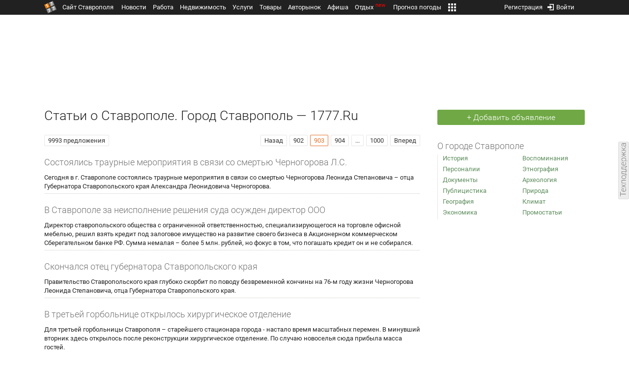

--- FILE ---
content_type: text/html; charset=UTF-8
request_url: https://1777.ru/stavropol/lenta.php?id=30&page=903
body_size: 10757
content:
<!DOCTYPE HTML>
<html xmlns="http://www.w3.org/1999/xhtml">
<head>
<meta http-equiv="content-language" content="ru-ru"/>
<meta name="HandheldFriendly" content="True"/> 
<meta name='yandex-verification' content='66b032d281f5353c' />
<meta name="format-detection" content="telephone=no"/>
<meta name="robots" content="max-image-preview:large">
<meta name="cmsmagazine" content="11c9463b9bd5970e1f7da9649e12a0c1"/>
<meta http-equiv="Content-Type" content="text/html; charset=UTF-8"/>
<meta name="description" content="Полная, достоверная и актуальная информация о городе Ставрополе для жителей и гостей центра Ставропольского края. Новости, объявления, справочная информация."/>
<meta name="keywords" content="ставрополь, ставрополье, ставропольский"/>
<title>Статьи о Ставрополе. Город Ставрополь — 1777.Ru</title>
<script type="text/javascript" src="//media.1777.ru/cache/cache_assets/934e3b67ae65f7fa395d36c907c06d7c/js/jquery.min.js"></script>
<script type="text/javascript" src="https://content.adriver.ru/adriverqueue.js"></script>
<script type="text/javascript" src="https://content.adriver.ru/adriver.core.2.js"></script>
<script type="text/javascript" src="//media.1777.ru/cache/cache_assets/bd65a87b74228f9533bd84663d7a3e2f/assets/pages_redirect_dm.js"></script><script type="text/javascript" src="//media.1777.ru/cache/cache_assets/36ed1c24956a7ee33362b8cb3a352162/assets/devicejs.min.js"></script><script type="text/javascript" src="//media.1777.ru/cache/cache_assets/3cd3e3d27c637e4fce03075bfea4ff2e/angular-1.4.8/angular.min.js"></script><script type="text/javascript" src="//media.1777.ru/cache/cache_assets/e36f396d57d58b6e011eeba965037576/angular/ngStorage.min.js"></script><script type="text/javascript" src="//media.1777.ru/cache/cache_assets/aba9e16dcf0095eec929ce7342af5279/assets/pages_angular.js"></script><script type="text/javascript" src="//media.1777.ru/cache/cache_assets/2cbfb41605bfb1dd5446dee4928b80a9/js/cryptography.js"></script><script type="text/javascript" src="//media.1777.ru/cache/cache_assets/14df4ed0e0d399e1ff436207800f76c0/js/cryptojs.min.js"></script><script type="text/javascript" src="//media.1777.ru/cache/cache_assets/7257aca2a50d97a9fb896d4f363676ee/assets/js_1777.js"></script><script type="text/javascript" src="//media.1777.ru/cache/cache_assets/4926fd47a6a849760a72c1da482cb577/assets/js_1777_api.js"></script><script type="text/javascript">JS_1777.API.settings.url = "//api.1777.ru";</script><script type="text/javascript">JS_1777.PATHS = {"HTTP_PROTOCOL":"\/\/","HTTP_PROTOCOL_FULL":"http:","HTTPS_PROTOCOL_FULL":"https:","HTTP_PREFIX":"","HTTP_LIB":"\/\/lib.1777.ru","HTTP_COMPONENTS":"\/\/lib.1777.ru\/components","HTTP_PAYS":"\/\/lib.1777.ru\/components\/pays","HTTP_CLASSES":"\/\/lib.1777.ru\/classes","HTTP_CLASSES_REALTY":"\/\/lib.1777.ru\/classes\/realty","HTTP_JS":"\/\/lib.1777.ru\/js","HTTP_CSS":"\/\/lib.1777.ru\/css","HTTP_BASE":"\/\/1777.ru","HTTP_MBASE":"\/\/m.1777.ru","HTTP_RABOTA":"\/\/rabota.1777.ru","HTTP_MRABOTA":"\/\/m.1777.ru\/rabota","HTTP_REALTY":"\/\/realty.1777.ru","HTTP_MREALTY":"\/\/m.1777.ru\/realty","HTTP_AUTO":"\/\/auto.1777.ru","HTTP_MAUTO":"\/\/m.1777.ru\/auto","HTTP_AUTO_TORG":"\/\/torg.1777.ru","HTTP_MAUTO_TORG":"\/\/m.1777.ru\/torg","HTTP_TORG":"\/\/torg.1777.ru","HTTP_MTORG":"\/\/m.1777.ru\/torg","HTTP_STROYKA":"\/\/stroyka.1777.ru","HTTP_MSTROYKA":"\/\/m.1777.ru\/stroyka","HTTP_SPRAVKA":"\/\/spravka.1777.ru","HTTP_MSPRAVKA":"\/\/m.1777.ru\/spravka","HTTP_NEWS":"\/\/news.1777.ru","HTTP_MNEWS":"\/\/news.1777.ru","HTTP_FORUM":"http:\/\/forum1777.ru","HTTP_MFORUM":"http:\/\/m.forum1777.ru","HTTP_LOGIN":"\/\/1777.ru?authorization_entry","HTTP_REGISTER":"\/\/1777.ru?authorization_registration","HTTP_MLOGIN":"\/\/m.1777.ru?authorization_entry","HTTP_MREGISTER":"\/\/m.1777.ru?authorization_registration","HTTP_AFISHA":"\/\/afisha.1777.ru","HTTP_MAFISHA":"\/\/m.1777.ru\/afisha","HTTP_FIN":"\/\/fin.1777.ru","HTTP_MFIN":"\/\/m.1777.ru\/fin","HTTP_RASP":"\/\/rasp.1777.ru","HTTP_MRASP":"\/\/m.1777.ru\/rasp","HTTP_KARTA":"\/\/karta.1777.ru","HTTP_MKARTA":"\/\/m.1777.ru\/karta","HTTP_HOTEL":"\/\/hotel.1777.ru","HTTP_MHOTEL":"\/\/m.1777.ru\/hotel","HTTP_METEO":"\/\/meteo.1777.ru","HTTP_MMETEO":"\/\/m.1777.ru\/meteo","HTTP_SEARCH":"\/\/search.1777.ru","HTTP_MSEARCH":"\/\/m.1777.ru\/search","HTTP_LOVE":"http:\/\/love.1777.ru","HTTP_MLOVE":"http:\/\/m.1777.ru\/love","HTTP_USLUGI":"\/\/uslugi.1777.ru","HTTP_MUSLUGI":"\/\/m.1777.ru\/uslugi","HTTP_TUR":"\/\/tur.1777.ru","HTTP_MTUR":"\/\/m.1777.ru\/tur","HTTP_TRIP":"\/\/trip.1777.ru","HTTP_MTRIP":"\/\/m.1777.ru\/trip","HTTP_STAVPRICE":"http:\/\/stavprice.ru","HTTP_MEDIA":"\/\/media.1777.ru","HTTP_API":"\/\/api.1777.ru"}</script><script type="text/javascript" src="//media.1777.ru/cache/cache_assets/24ecf17b8684b65a860cc97429784f3c/jquery_cookie/jquery.cookie.js"></script><link rel='stylesheet' type='text/css' href='//lib.1777.ru/components/interface/fonts/Roboto/Roboto.css?v=1.3.7' /><script type="text/javascript" src="//media.1777.ru/cache/cache_assets/a763dd1b8c3b60051c1cc9ae0bbaef2f/native_js/native_js.js"></script><script type="text/javascript" src="//media.1777.ru/cache/cache_assets/93056f4e0556d7c7c7c5ba6be6a4b371/js/pages.js"></script>
<link type="text/css" rel="stylesheet" href="//media.1777.ru/cache/cache_assets/52575e061dee947566eea2ce64ef3491/css/pages.css"/>
<link type="text/css" rel="stylesheet" href="//media.1777.ru/cache/cache_assets/e6bc78bd6ccd081db2396440b8fc08c0/css/main.css"/>
<link type="text/css" rel="stylesheet" href="//media.1777.ru/cache/cache_assets/13b6b341edfa5f827e960ef3a77a2873/css/common.css"/>
<link type="image/x-icon" rel="shortcut icon" href="//lib.1777.ru/components/pages/favicon/assets/favicon.ico">
<link type="image/png" sizes="16x16" rel="icon" href="//lib.1777.ru/components/pages/favicon/assets/favicon-16x16.png">
<link type="image/png" sizes="32x32" rel="icon" href="//lib.1777.ru/components/pages/favicon/assets/favicon-32x32.png">
<link type="image/png" sizes="96x96" rel="icon" href="//lib.1777.ru/components/pages/favicon/assets/favicon-96x96.png">
<link type="image/png" sizes="120x120" rel="icon" href="//lib.1777.ru/components/pages/favicon/assets/favicon-120x120.png">
<link type="image/png" sizes="192x192" rel="icon" href="//lib.1777.ru/components/pages/favicon/assets/android-icon-192x192.png">
<link rel="manifest" href="//lib.1777.ru/components/pages/favicon/assets/manifest.json">
<link sizes="57x57" rel="apple-touch-icon" href="//lib.1777.ru/components/pages/favicon/assets/apple-touch-icon-57x57.png">
<link sizes="60x60" rel="apple-touch-icon" href="//lib.1777.ru/components/pages/favicon/assets/apple-touch-icon-60x60.png">
<link sizes="72x72" rel="apple-touch-icon" href="//lib.1777.ru/components/pages/favicon/assets/apple-touch-icon-72x72.png">
<link sizes="76x76" rel="apple-touch-icon" href="//lib.1777.ru/components/pages/favicon/assets/apple-touch-icon-76x76.png">
<link sizes="114x114" rel="apple-touch-icon" href="//lib.1777.ru/components/pages/favicon/assets/apple-touch-icon-114x114.png">
<link sizes="120x120" rel="apple-touch-icon" href="//lib.1777.ru/components/pages/favicon/assets/apple-touch-icon-120x120.png">
<link sizes="144x144" rel="apple-touch-icon" href="//lib.1777.ru/components/pages/favicon/assets/apple-touch-icon-144x144.png">
<link sizes="152x152" rel="apple-touch-icon" href="//lib.1777.ru/components/pages/favicon/assets/apple-touch-icon-152x152.png">
<link sizes="180x180" rel="apple-touch-icon" href="//lib.1777.ru/components/pages/favicon/assets/apple-touch-icon-180x180.png">
<link color="#e52037" rel="mask-icon" href="//lib.1777.ru/components/pages/favicon/assets/safari-pinned-tab.svg">
<meta name="application-name" content="1777.ru">
<meta name="msapplication-TileColor" content="#ffffff">
<meta name="msapplication-TileImage" content="//lib.1777.ru/components/pages/favicon/assets/mstile-144x144.png">
<meta name="msapplication-square70x70logo" content="//lib.1777.ru/components/pages/favicon/assets/mstile-70x70.png">
<meta name="msapplication-square150x150logo" content="//lib.1777.ru/components/pages/favicon/assets/mstile-150x150.png">
<meta name="msapplication-wide310x150logo" content="//lib.1777.ru/components/pages/favicon/assets/mstile-310x310.png">
<meta name="msapplication-square310x310logo" content="//lib.1777.ru/components/pages/favicon/assets/mstile-310x150.png">
<meta name="msapplication-config" content="//lib.1777.ru/components/pages/favicon/assets/browserconfig.xml">
<meta name="theme-color" content="#ffffff">
<script type="text/javascript" src="//media.1777.ru/cache/cache_assets/bd65a87b74228f9533bd84663d7a3e2f/assets/pages_redirect_dm.js"></script><script type="text/javascript" src="//media.1777.ru/cache/cache_assets/36ed1c24956a7ee33362b8cb3a352162/assets/devicejs.min.js"></script><script type="text/javascript">function pages_redirect_dm_init_816759768(){if(typeof $().pages_redirect_dm=="function"){$().pages_redirect_dm({crypt_data:"ZGM1ZWIxNDhiNDNkMTE4ODZhZWU3YjZlNTIxYmZjZjUHon36g5x7ZFC2QVrBTupcVDdwZB9wjjscnsoI4ISd81XxEl1syaGuIFo7AFLlxXNwsS4azHqn5Cv0pX9sBzZJQm74pEvSse9FvjNyFd6t_-xumayxoOExToWgi8o0CIUt7pGbMWB0g_SHFeh0RxRrkQs0LY0",url_current:"aHR0cHM6Ly8xNzc3LnJ1L3N0YXZyb3BvbC9sZW50YS5waHA/aWQ9MzAmcGFnZT05MDM=",url_pc:"aHR0cHM6Ly8xNzc3LnJ1L3N0YXZyb3BvbC9sZW50YS5waHA/aWQ9MzAmcGFnZT05MDM=",url_mobile:"aHR0cHM6Ly9tLjE3NzcucnUvc3RhdnJvcG9sL2xlbnRhLnBocD9pZD0zMCZwYWdlPTkwMw==",log_error:"1",log_ok:""});} else {setTimeout(function(){ pages_redirect_dm_init_816759768(); }, 10);}}pages_redirect_dm_init_816759768();</script>    <!--LiveInternet counter-->
    <script type="text/javascript">
        new Image().src = "//counter.yadro.ru/hit;1777?r" +
        escape(document.referrer) + ((typeof(screen) == "undefined") ? "" :
        ";s" + screen.width + "*" + screen.height + "*" + (screen.colorDepth ?
            screen.colorDepth : screen.pixelDepth)) + ";u" + escape(document.URL) +
        ";" + Math.random();
    </script>
    <!--/LiveInternet-->
        <script>
        (function(i,s,o,g,r,a,m){i['GoogleAnalyticsObject']=r;i[r]=i[r]||function(){
            (i[r].q=i[r].q||[]).push(arguments)},i[r].l=1*new Date();a=s.createElement(o),
            m=s.getElementsByTagName(o)[0];a.async=1;a.src=g;m.parentNode.insertBefore(a,m)
        })(window,document,'script','//www.google-analytics.com/analytics.js','ga');

        ga('create', 'UA-17186281-7', 'auto');
        ga('send', 'pageview');

    </script>
        <script>window.yaContextCb = window.yaContextCb || []</script>
    <script src="https://yandex.ru/ads/system/context.js" async></script>
        <script async src="https://jsn.24smi.net/smi.js"></script>    
    <script src="https://yastatic.net/pcode/adfox/loader.js" crossorigin="anonymous"></script>
</head>
<body style="overflow-y:scroll;">
<!--<script type="text/javascript"> (function ab(){ var request = new XMLHttpRequest(); request.open('GET', "https://scripts.botfaqtor.ru/one/34998", false); request.send(); if(request.status == 200) eval(request.responseText); })(); </script>-->
<div class="pages_main pages_main_1777">
            <div class="pages_black_line">
            <div class="pages_main_center pages_main_center_menu">
                <nobr>
                    <script type="text/javascript" src="//media.1777.ru/cache/cache_assets/4c05aa939f93d2276e6527d987cb5a42/assets/pages_menu.js"></script><link type="text/css" rel="stylesheet" href="//media.1777.ru/cache/cache_assets/1a28fe3d44ab6fee156927268757753d/assets/pages_menu.css"/><noindex><table id="pages_main_menu_base_cnt_tbl" class="pages_main_menu_base_cnt_tbl" cellpadding="0" cellspacing="0" border="0" style="width:100%;height:22px;">
<tr>
    <td align="left" valign="top" style="width:5%">
    <nobr>
        
        <a href="//1777.ru" title="Город Ставрополь — 1777.Ru" target="_top" class="pages_main_page_link">
            <div class="pages_main_page_btn"><span class="pages_main_page_btn_txt">Сайт Ставрополя</span></div>        </a>
        
    </nobr>
    </td>
    <td align="left" valign="top" style="width:70%;">
    <nobr>
    
        <table id="pages_main_menu_base_tbl" cellpadding="0" cellspacing="0" border="0" style="width:100%;height:22px;">
            <tr>
            <td align="left" valign="top" style="width:50%;">
                
                                <div id="pages_main_menu_base" class="pages_main_menu_base" style="width:770px;">
                                    <div class="pages_main_menu_base_item" id="pages_main_menu_base_item_38f2a8cb8c5cde0c948483f4bd374a7c" data="38f2a8cb8c5cde0c948483f4bd374a7c">
                        <a class="pages_main_menu_item_link " href="//news.1777.ru" rel="nofollow" target="_top">Новости</a>
                    </div>
                                    <div class="pages_main_menu_base_item" id="pages_main_menu_base_item_6d47138aba2c4a396a574e128865d1c5" data="6d47138aba2c4a396a574e128865d1c5">
                        <a class="pages_main_menu_item_link " href="//rabota.1777.ru" rel="nofollow" target="_top">Работа</a>
                    </div>
                                    <div class="pages_main_menu_base_item" id="pages_main_menu_base_item_9eaf8a2f498b0ec05512285b9613cb22" data="9eaf8a2f498b0ec05512285b9613cb22">
                        <a class="pages_main_menu_item_link " href="//realty.1777.ru" rel="nofollow" target="_top">Недвижимость</a>
                    </div>
                                    <div class="pages_main_menu_base_item" id="pages_main_menu_base_item_c9ba543935ac7d048ac17392443da843" data="c9ba543935ac7d048ac17392443da843">
                        <a class="pages_main_menu_item_link " href="//uslugi.1777.ru" rel="nofollow" target="_top">Услуги</a>
                    </div>
                                    <div class="pages_main_menu_base_item" id="pages_main_menu_base_item_14f7e3098fa4957fa3125106626e9665" data="14f7e3098fa4957fa3125106626e9665">
                        <a class="pages_main_menu_item_link " href="//torg.1777.ru" rel="nofollow" target="_top">Товары</a>
                    </div>
                                    <div class="pages_main_menu_base_item" id="pages_main_menu_base_item_95e399e97bfb5ad15c863f0100fd14ab" data="95e399e97bfb5ad15c863f0100fd14ab">
                        <a class="pages_main_menu_item_link " href="//auto.1777.ru" rel="nofollow" target="_top">Авторынок</a>
                    </div>
                                    <div class="pages_main_menu_base_item" id="pages_main_menu_base_item_20a0bcfb76c454e7fa3cff842dd1a963" data="20a0bcfb76c454e7fa3cff842dd1a963">
                        <a class="pages_main_menu_item_link " href="//afisha.1777.ru" rel="nofollow" target="_top">Афиша</a>
                    </div>
                                    <div class="pages_main_menu_base_item" id="pages_main_menu_base_item_2f0319443d6291fa90827d1bf58d66cd" data="2f0319443d6291fa90827d1bf58d66cd">
                        <a class="pages_main_menu_item_link " href="//trip.1777.ru" rel="nofollow" target="_top">Отдых<div class="pages_main_menu_badge">new</div></a>
                    </div>
                                    <div class="pages_main_menu_base_item" id="pages_main_menu_base_item_66c1a910c693022c006c6ac98ef0fd3f" data="66c1a910c693022c006c6ac98ef0fd3f">
                        <a class="pages_main_menu_item_link " href="//meteo.1777.ru" rel="nofollow" target="_top">Прогноз погоды</a>
                    </div>
                                    <div class="pages_main_menu_base_item" id="pages_main_menu_base_item_502d50059a7ad6ef6584892b8ff37963" data="502d50059a7ad6ef6584892b8ff37963">
                        <a class="pages_main_menu_item_link " href="//fin.1777.ru" rel="nofollow" target="_top">Финансы</a>
                    </div>
                                    <div class="pages_main_menu_base_item" id="pages_main_menu_base_item_2bcafc25a0acfd5ec19a7c63349a1f11" data="2bcafc25a0acfd5ec19a7c63349a1f11">
                        <a class="pages_main_menu_item_link " href="//rasp.1777.ru" rel="nofollow" target="_top">Расписания</a>
                    </div>
                                    <div class="pages_main_menu_base_item" id="pages_main_menu_base_item_83a68a234a70b6a59be91ffe59806c17" data="83a68a234a70b6a59be91ffe59806c17">
                        <a class="pages_main_menu_item_link " href="//1777.ru/all.php" rel="nofollow" target="_top">Все проекты</a>
                    </div>
                                </div>
            
            </td>
            <td align="left" valign="top" style="width:20px;">
            
                                    <div class="pages_main_menu_more_icon"  onclick="PagesMenu.show_more();">
                        <img src="//lib.1777.ru/components/pages/pages3/images/more.png">
                    </div>
                                    
                <div class="pages_main_menu_more">
                    
                                            <div class="pages_main_menu_more_item" id="pages_main_menu_more_item_38f2a8cb8c5cde0c948483f4bd374a7c" data="38f2a8cb8c5cde0c948483f4bd374a7c">
                            <a class="pages_main_menu_item_link" href="//news.1777.ru" rel="nofollow" target="_top">Новости</a>
                        </div>
                                            <div class="pages_main_menu_more_item" id="pages_main_menu_more_item_6d47138aba2c4a396a574e128865d1c5" data="6d47138aba2c4a396a574e128865d1c5">
                            <a class="pages_main_menu_item_link" href="//rabota.1777.ru" rel="nofollow" target="_top">Работа</a>
                        </div>
                                            <div class="pages_main_menu_more_item" id="pages_main_menu_more_item_9eaf8a2f498b0ec05512285b9613cb22" data="9eaf8a2f498b0ec05512285b9613cb22">
                            <a class="pages_main_menu_item_link" href="//realty.1777.ru" rel="nofollow" target="_top">Недвижимость</a>
                        </div>
                                            <div class="pages_main_menu_more_item" id="pages_main_menu_more_item_c9ba543935ac7d048ac17392443da843" data="c9ba543935ac7d048ac17392443da843">
                            <a class="pages_main_menu_item_link" href="//uslugi.1777.ru" rel="nofollow" target="_top">Услуги</a>
                        </div>
                                            <div class="pages_main_menu_more_item" id="pages_main_menu_more_item_14f7e3098fa4957fa3125106626e9665" data="14f7e3098fa4957fa3125106626e9665">
                            <a class="pages_main_menu_item_link" href="//torg.1777.ru" rel="nofollow" target="_top">Товары</a>
                        </div>
                                            <div class="pages_main_menu_more_item" id="pages_main_menu_more_item_95e399e97bfb5ad15c863f0100fd14ab" data="95e399e97bfb5ad15c863f0100fd14ab">
                            <a class="pages_main_menu_item_link" href="//auto.1777.ru" rel="nofollow" target="_top">Авторынок</a>
                        </div>
                                            <div class="pages_main_menu_more_item" id="pages_main_menu_more_item_20a0bcfb76c454e7fa3cff842dd1a963" data="20a0bcfb76c454e7fa3cff842dd1a963">
                            <a class="pages_main_menu_item_link" href="//afisha.1777.ru" rel="nofollow" target="_top">Афиша</a>
                        </div>
                                            <div class="pages_main_menu_more_item" id="pages_main_menu_more_item_2f0319443d6291fa90827d1bf58d66cd" data="2f0319443d6291fa90827d1bf58d66cd">
                            <a class="pages_main_menu_item_link" href="//trip.1777.ru" rel="nofollow" target="_top">Отдых<div class="pages_main_menu_badge">new</div></a>
                        </div>
                                            <div class="pages_main_menu_more_item" id="pages_main_menu_more_item_66c1a910c693022c006c6ac98ef0fd3f" data="66c1a910c693022c006c6ac98ef0fd3f">
                            <a class="pages_main_menu_item_link" href="//meteo.1777.ru" rel="nofollow" target="_top">Прогноз погоды</a>
                        </div>
                                            <div class="pages_main_menu_more_item" id="pages_main_menu_more_item_502d50059a7ad6ef6584892b8ff37963" data="502d50059a7ad6ef6584892b8ff37963">
                            <a class="pages_main_menu_item_link" href="//fin.1777.ru" rel="nofollow" target="_top">Финансы</a>
                        </div>
                                            <div class="pages_main_menu_more_item" id="pages_main_menu_more_item_2bcafc25a0acfd5ec19a7c63349a1f11" data="2bcafc25a0acfd5ec19a7c63349a1f11">
                            <a class="pages_main_menu_item_link" href="//rasp.1777.ru" rel="nofollow" target="_top">Расписания</a>
                        </div>
                                            <div class="pages_main_menu_more_item" id="pages_main_menu_more_item_83a68a234a70b6a59be91ffe59806c17" data="83a68a234a70b6a59be91ffe59806c17">
                            <a class="pages_main_menu_item_link" href="//1777.ru/all.php" rel="nofollow" target="_top">Все проекты</a>
                        </div>
                                        
                </div>
            </td>
            <td align="left" valign="top" style="width:auto;">&nbsp;</td>
            </tr>
        </table>
        
    </nobr>
    </td>
    <td align="right" valign="top" style="min-width:220px;">
    <nobr>
    
        <table cellspacing="0" cellpadding="0" border="0" style="width:100%;">
        <tr>
        <td align="right" valign="top">
            <div class="pages_messages">
                <script type="text/javascript" src="//media.1777.ru/cache/cache_assets/6ec167ddf358ff51d610750ddb166f2b/js/messages.js"></script><link type="text/css" rel="stylesheet" href="//media.1777.ru/cache/cache_assets/906d1d4daaedf311de2745e585ea8594/css/messages.css"/><script>var messages_path_component_ajax="//lib.1777.ru/components/messages/ajax";</script><script>messages_set_hash("215e8e1c652c2678c6ddfa7c333b6943");</script><script>messages_set_user_id_from("1");</script><div class="messages_overlay" id="messages_overlay" onClick='messages_dialog_activate("");'></div><div class="messages_dialog" id="messages_dialog"><div><div class="messages_dialog_close" onClick='messages_dialog_activate("");'>&nbsp;&nbsp;</div><span class="messages_dialog_header">Сообщения</span></div><div id="messages_iframe_loading" class="messages_iframe_loading">Загрузка</div><div id="messages_iframe_div" class="messages_iframe_div"><iframe src="//lib.1777.ru/components/messages/img/blank.png" id="messages_iframe"  class="messages_iframe" align="left" frameborder="0" onload="messages_iframe_loading_hide();"></iframe><script>var messages_iframe_path='//lib.1777.ru/components/messages/messages_iframe.php';</script><script>var messages_iframe_path_blank='//lib.1777.ru/components/messages/img/blank.png';</script></div></div>            </div>
         </td>
        <td align="right" valign="top" style="width:15px">
                    </td>
        <td align="right" valign="top">
            <div class="pages_login_block">
                <script type="text/javascript" src="//media.1777.ru/cache/cache_assets/3cbb753c6533b336a176700a17729ad8/js/authorization.js"></script><link type="text/css" rel="stylesheet" href="//media.1777.ru/cache/cache_assets/db682578963dfbf53f47bf1f6bff1686/css/authorization.css"/><!--[if lte IE 8]><link rel='stylesheet' href='//lib.1777.ru/components/authorization/css/authorization_ie.css?v=1.6.5' type='text/css' media='screen' /><![endif]--><script>var authorization_path='//lib.1777.ru/components/authorization';</script><script type="text/javascript" src="//media.1777.ru/cache/cache_assets/71b18bd43add91653fd56eb94b3f3a1e/authorization_social/authorization_social.js"></script><div id="authorization_ajax_container"></div><div id="authorization_dialog_control" class="authorization_dialog_control"><div class="authorization_dialog_control_action" onClick="authorization_dialog_entry();"><img src="//lib.1777.ru/components/pages/images/login.png" />Войти</div><div class="authorization_dialog_control_action" onClick="authorization_dialog_registration();">Регистрация</div></div>            </div>
        </td>
        <td align="right" valign="top" style="width:auto;">
                    </td>
        <td align="right" valign="top" style="width:5%">
            <div class="pages_private_office" style="float:right;">
                             </div>
        </td>
        </tr>
        </table>
        
    </nobr>
    </td>
</tr>
</table>
</noindex>
                </nobr>
            </div>
        </div>
    
    <div class="pages_main_center">

        <div class="pages_header">

            <table cellpadding="0" cellspacing="0" border="0" style="width:100%;">
                                <tr>
                    <td align="center" valign="center">
                        <div class="pages_top_banner_cnt" style="display:inline-block;min-height:120px;">
                                    <table cellpadding="0" cellspacing="0" style="background-color:#f4f4f4;width:100%;">
            <tr><td align="middle" valign="center">
                <!--AdFox START-->
                <!--yandex_www1777ru-->
                <!--Площадка: 1777 / 1777 / 0-->
                <!--Категория: <не задана>-->
                <!--Тип баннера: 728х90-->
                <div id="adfox_166358294039682585"></div>
                <script>
                    window.yaContextCb.push(()=>{
                        Ya.adfoxCode.create({
                            ownerId: 287789,
                            containerId: 'adfox_166358294039682585',
                            params: {
                                p1: 'cvtlp',
                                p2: 'hiuu'
                            }
                        })
                    })
                </script>
            </td></tr>
            </table>
	                                </div>
                    </td>
                </tr>
                                <tr>
                    <td align="left" valign="top">
                                <table cellpadding="0" cellspacing="0" border="0" style="width:100%;margin-top:4px;">
        <tr>
        <td align="left" valign="top">
            <h1 class="pages_h1" style="margin-bottom:15px;">Статьи о Ставрополе. Город Ставрополь — 1777.Ru</h1>        </td>
        <td align="right" valign="top" style="width:300px;min-width:300px;max-width:300px;padding-top:4px;">
            <a href="//torg.1777.ru/select_category.php" class="pages_add_ad_button" title="Разместить бесплатное объявление в Ставрополе" style="width:300px;">+ Добавить объявление</a>        </td>
        </tr>
        </table>
                            </td>
                </tr>
            </table>
        </div>
<div class="pages_content"><table cellpadding="0" cellspacing="0" border="0" width="100%"><tr><td class="pages_center"><div style="max-width:765px;"><link type="text/css" rel="stylesheet" href="//media.1777.ru/cache/cache_assets/5a1c24e28f0bc5bddf470166d47aad3b/assets/pagenavigation_selects.css"/><link type="text/css" rel="stylesheet" href="//media.1777.ru/cache/cache_assets/c2969524812547dec6d2e73d4e5dc31d/assets/pagenavigation.css"/><script type="text/javascript" src="//media.1777.ru/cache/cache_assets/f500d1fc71c25e100854b22fc8aa97f2/assets/pagenavigation.js"></script><table cellpadding="0" cellspacing="0" border="0" class="pnv_panel pnv_panel_top" id="pnv_panel_850527656"><tr><td class="pnv_panel_td_left" style="width:1%;"><nobr><div class="pnv_block_left"><div class="pnv_block_border">9993 предложения</div></div></nobr></td></nobr></td><td class="pnv_panel_td_right">&nbsp;</td><td class="pnv_panel_td_right" style="width:5%;"><nobr><div class="pnv_block_right"><a href="lenta.php?id=30&page=902" class="pnv_page_link"><div class="pnv_prev_page">Назад</div></a><a href="lenta.php?id=30&page=902" class="pnv_page_link"><div class="pnv_page_number">902</div></a><a href="lenta.php?id=30&page=903" class="pnv_page_link"><div class="pnv_page_number_current">903</div></a><a href="lenta.php?id=30&page=904" class="pnv_page_link"><div class="pnv_page_number">904</div></a><div class='pnv_all_pages'><div class='pnv_all_pages_right' onclick='pagenavigation.all_pages("eyJpZCI6ODUwNTI3NjU2LCJ1cmwiOiJsZW50YS5waHA\/aWQ9MzAmcGFnZT0iLCJvdmVyYWxsX3BhZ2VzIjoxMDAwLCJjdXJyZW50X3BhZ2UiOjkwM30=");'>...</div><div class='pnv_all_pages_window'></div></div><a href="lenta.php?id=30&page=1000" class="pnv_page_link"><div class="pnv_page_number">1000</div></a><a href="lenta.php?id=30&page=904" class="pnv_page_link"><div class="pnv_next_page">Вперед</div></a></div></nobr></td></tr></table><style>
.header_red {
    font-weight:300 !important;
    font-size:18px;
    margin-bottom:10px;
    margin-top:10px;
    color:#5d8c5d;
}
.header_red_a {
    font-weight:300 !important;
    font-size:18px;
    margin-bottom:10px;
    margin-top:10px;

}
.header_red_a:hover {
    color:#E47129; !important;
}
.cont {
    line-height:1.4;
}
</style>
<table cellpadding=0 cellspacing=0 border=0 width=100% class=bms2>

<tr><td valign=top class=cont><div class=header_red><a rel="canonical" class="header_red_a" href="//1777.ru/stavropol/1029-sostojalis-traurnye-meroprijatija-v">Состоялись траурные мероприятия в связи со смертью Черногорова Л.С.</a></div>Сегодня в г. Ставрополе состоялись траурные мероприятия в связи со смертью Черногорова Леонида Степановича – отца Губернатора Ставропольского края Александра Леонидовича Черногорова.</td></tr><tr><td height=5 colspan=2></td></tr><tr><td background="../img/mline.gif" height=1 colspan=2></td></tr><tr><td height=10 colspan=2></td></tr><tr><td valign=top class=cont><div class=header_red><a rel="canonical" class="header_red_a" href="//1777.ru/stavropol/1028-v-stavropole-za-neispolnenie-reshenija">В Ставрополе за неисполнение решения суда осужден директор ООО</a></div>Директор ставропольского общества с ограниченной ответственностью, специализирующегося на торговле офисной мебелью, решил взять кредит под залоговое имущество на развитие своего бизнеса в Акционерном коммерческом Сберегательном банке РФ. Сумма немалая – более 5 млн. рублей, но фокус в том, что погашать кредит он и не собирался.</td></tr><tr><td height=5 colspan=2></td></tr><tr><td background="../img/mline.gif" height=1 colspan=2></td></tr><tr><td height=10 colspan=2></td></tr><tr><td valign=top class=cont><div class=header_red><a rel="canonical" class="header_red_a" href="//1777.ru/stavropol/1027-skonchalsja-otec-gubernatora">Скончался отец губернатора Ставропольского края</a></div>Правительство Ставропольского края глубоко скорбит по поводу безвременной кончины на 76-м году жизни Черногорова Леонида Степановича, отца Губернатора Ставропольского края.</td></tr><tr><td height=5 colspan=2></td></tr><tr><td background="../img/mline.gif" height=1 colspan=2></td></tr><tr><td height=10 colspan=2></td></tr><tr><td valign=top class=cont><div class=header_red><a rel="canonical" class="header_red_a" href="//1777.ru/stavropol/1026-v-tretejj-gorbolnice-otkrylos">В третьей горбольнице открылось хирургическое отделение</a></div>Для третьей горбольницы Ставрополя – старейшего стационара города - настало время масштабных перемен. В минувший вторник здесь открылось после реконструкции хирургическое отделение. По случаю новоселья сюда прибыла масса гостей.</td></tr><tr><td height=5 colspan=2></td></tr><tr><td background="../img/mline.gif" height=1 colspan=2></td></tr><tr><td height=10 colspan=2></td></tr><tr><td valign=top class=cont><div class=header_red><a rel="canonical" class="header_red_a" href="//1777.ru/stavropol/1025-v-severo-kavkazskom-okruge-naznachen">В Северо-Кавказском округе назначен новый начальник штаба</a></div>В Северо-Кавказском военном округе сменился начальник штаба, сообщил 12 марта руководитель службы по связям с общественностью СКВО Андрей Бобрун. Указом президента Российской Федерации от 1 марта 2008 года на должность начальника штаба - первого заместителя командующего войсками Северо-Кавказского военного округа назначен генерал-полковник Сергей Макаров.</td></tr><tr><td height=5 colspan=2></td></tr><tr><td background="../img/mline.gif" height=1 colspan=2></td></tr><tr><td height=10 colspan=2></td></tr><tr><td valign=top class=cont><div class=header_red><a rel="canonical" class="header_red_a" href="//1777.ru/stavropol/1024-otstranen-ot-dolzhnosti-ataman">Отстранен от должности атаман, выступивший против коррупции</a></div>Казаки Ставропольского окружного казачьего общества на внеочередном круге отстранили от должности атамана Михаила Серкова, выступившего с призывом отказаться от российского гражданства в знак протеста против ненадлежащего расследования убийства атамана Андрея Ханина и коррупции в Ставропольском крае.</td></tr><tr><td height=5 colspan=2></td></tr><tr><td background="../img/mline.gif" height=1 colspan=2></td></tr><tr><td height=10 colspan=2></td></tr><tr><td valign=top class=cont><div class=header_red><a rel="canonical" class="header_red_a" href="//1777.ru/stavropol/1023-cik-stolknulsja-v-stavropolskom-krae-s">ЦИК столкнулся в Ставропольском крае с политическими трудностями</a></div>Об этом заявил председатель ЦИК Владимир Чуров. В частности, речь идет о затянувшемся процессе формирования краевой избирательной комиссии.По мнению Чурова, это говорит о «некоторой политической неурегулированности» в данном субъекте РФ, которая также «имела место и на уровне Ставропольской краевой думы».</td></tr><tr><td height=5 colspan=2></td></tr><tr><td background="../img/mline.gif" height=1 colspan=2></td></tr><tr><td height=10 colspan=2></td></tr><tr><td valign=top class=cont><div class=header_red><a rel="canonical" class="header_red_a" href="//1777.ru/stavropol/1022-stavropolskijj-krajj-predstavit-na">Ставропольский край представит на выставке недвижимости в Каннах три инвестпроекта</a></div>Делегация Ставропольского края принимает участие в ежегодной международной выставке коммерческой недвижимости MIPIM-2008, которая открывается 11 марта в Каннах, сообщили в пресс-службе правительства края.</td></tr><tr><td height=5 colspan=2></td></tr><tr><td background="../img/mline.gif" height=1 colspan=2></td></tr><tr><td height=10 colspan=2></td></tr><tr><td valign=top class=cont><div class=header_red><a rel="canonical" class="header_red_a" href="//1777.ru/stavropol/1021-pravitelstvo-stavropolja-provelo">Правительство Ставрополья провело переговоры с китайскими инженерами</a></div>Правительство Ставропольского края, китайская инженерно-строительная корпорация и компания "СпортИнвест" провели переговоры о строительстве ряда современных спортивных объектов на территории региона, сообщили 11 марта в пресс-службе губернатора края.</td></tr><tr><td height=5 colspan=2></td></tr><tr><td background="../img/mline.gif" height=1 colspan=2></td></tr><tr><td height=10 colspan=2></td></tr><tr><td valign=top class=cont><div class=header_red><a rel="canonical" class="header_red_a" href="//1777.ru/stavropol/1019-gubernator-otsudil-syna-u-byvshejj-zheny">Губернатор отсудил сына у бывшей жены</a></div>Иск подал сам губернатор в то время, когда еще не был завершен бракоразводный процесс с его супругой Ириной. После 10 месяцев судебных разбирательств Ирина Щукина получила развод, но судьбу мальчика решали гораздо дольше. В канун 8 марта судья Ленинского суда города Ставрополя Ирина Маслова вынесла решение – сын должен жить с отцом.</td></tr><tr><td height=5 colspan=2></td></tr><tr><td background="../img/mline.gif" height=1 colspan=2></td></tr><tr><td height=10 colspan=2></td></tr></table>
<table cellpadding="0" cellspacing="0" border="0" class="pnv_panel pnv_panel_bottom" id="pnv_panel_467681439"><tr><td class="pnv_panel_td_left" style="width:1%;"><nobr><div class="pnv_block_left"><div class="pnv_block_border">9993 предложения</div></div></nobr></td><td class="pnv_panel_td_right">&nbsp;</td><td class="pnv_panel_td_right" style="width:5%;"><nobr><div class="pnv_block_right"><a href="lenta.php?id=30&page=902" class="pnv_page_link"><div class="pnv_prev_page">Назад</div></a><a href="lenta.php?id=30&page=902" class="pnv_page_link"><div class="pnv_page_number">902</div></a><a href="lenta.php?id=30&page=903" class="pnv_page_link"><div class="pnv_page_number_current">903</div></a><a href="lenta.php?id=30&page=904" class="pnv_page_link"><div class="pnv_page_number">904</div></a><div class='pnv_all_pages'><div class='pnv_all_pages_right' onclick='pagenavigation.all_pages("eyJpZCI6NDY3NjgxNDM5LCJ1cmwiOiJsZW50YS5waHA\/aWQ9MzAmcGFnZT0iLCJvdmVyYWxsX3BhZ2VzIjoxMDAwLCJjdXJyZW50X3BhZ2UiOjkwM30=");'>...</div><div class='pnv_all_pages_window'></div></div><a href="lenta.php?id=30&page=1000" class="pnv_page_link"><div class="pnv_page_number">1000</div></a><a href="lenta.php?id=30&page=904" class="pnv_page_link"><div class="pnv_next_page">Вперед</div></a></div></nobr></td></tr></table><br></div></td><td class="pages_right"><link type="text/css" rel="stylesheet" href="//media.1777.ru/cache/cache_assets/263b357447a474b0ffe57278d065f844/css/blocks.css"/><div class="blocks_side_right "  ><div class="blocks_side_header_right">О городе Ставрополе</div><div class="blocks_side_content_right " >
<table cellpadding=0 cellspacing=0 border=0 width=100% class=bms3>
<tr>
<td width=45% style='padding: 0px 0px 7px 0px'><a href='//1777.ru/stavropol/lenta.php?id=14'>История</a></td>
<td rowspan=9 width=10%><img src=img/0.gif width=5 height=1></td>
<td width=45% style='padding: 0px 0px 7px 0px'>&nbsp;<a href='//1777.ru/stavropol/lenta.php?id=15'>Воспоминания</a></td>
</tr>
<tr>
<td  style='padding: 0px 0px 7px 0px'><a href='//1777.ru/stavropol/lenta.php?id=16'>Персоналии</a></td>
<td  style='padding: 0px 0px 7px 0px'>&nbsp;<a href='//1777.ru/stavropol/lenta.php?id=17'>Этнография</a></td>
</tr>
<tr>
<td  style='padding: 0px 0px 7px 0px'><a href='//1777.ru/stavropol/lenta.php?id=18'>Документы</a></td>
<td  style='padding: 0px 0px 7px 0px'>&nbsp;<a href='//1777.ru/stavropol/lenta.php?id=19'>Археология</a></td>
</tr>
<tr>
<td style='padding: 0px 0px 7px 0px'><a href='//1777.ru/stavropol/lenta.php?id=20'>Публицистика</a></td>
<td style='padding: 0px 0px 7px 0px'>&nbsp;<a href='//1777.ru/stavropol/lenta.php?id=21'>Природа</a></td>
</tr>
<tr>
<td style='padding: 0px 0px 7px 0px'><a href='//1777.ru/stavropol/lenta.php?id=22'>География</a></td>
<td style='padding: 0px 0px 7px 0px'>&nbsp;<a href='//1777.ru/stavropol/lenta.php?id=23'>Климат</a></td>
</tr>
<tr>
<td style='padding: 0px 0px 7px 0px'><a href='//1777.ru/stavropol/lenta.php?id=24'>Экономика</a></td>
<td style='padding: 0px 0px 7px 0px'>&nbsp;<a href='//1777.ru/stavropol/lenta.php?id=29'>Промостатьи</a></td>
</tr>
</table></div></div></td></tr></table></div><div class="pages_footer">

    
    <table cellpadding=0 cellspacing=0 border=0 class="pages_footer_links_tb">
<tr>
<td valign="top" align="left" style="width:10%;padding-right:30px;">
<nobr>
        <div class="pp_footer_links_chapter">Платформы</div><br>
        <span class="pp_footer_links_header">Telegram</span><br>
        <a class="pp_footer_links_header_list_lnk" href="https://telegram.me/stavropol1777" rel="nofollow" target="_blank">- Новости Ставрополя и края</a><br>
        <a class="pp_footer_links_header_list_lnk" href="https://telegram.me/rabota_v_stavropole_1777" rel="nofollow" target="_blank">- Вакансии в Ставрополе</a><br>
        <a class="pp_footer_links_header_list_lnk" href="https://telegram.me/realty_v_stavropole_1777" rel="nofollow" target="_blank">- Недвижимость в Ставрополе</a><br>
        <a class="pp_footer_links_header_list_lnk" href="https://telegram.me/afisha_v_stavropole_1777" rel="nofollow" target="_blank">- Афиша и отдых в Ставрополе</a><br>
        <a class="pp_footer_links_header_lnk" href="https://dzen.ru/1777.ru" rel="nofollow" target="_blank">Дзен</a><br>
        <a class="pp_footer_links_header_lnk" href="https://vk.ru/news1777" rel="nofollow" target="_blank">VK</a><br>
        <a class="pp_footer_links_header_lnk" href="https://max.ru/Stavropol1777" rel="nofollow" target="_blank">MAX</a><br>        
        <a class="pp_footer_links_header_lnk" href="https://m.ok.ru/stavropol1777" rel="nofollow" target="_blank">OK</a><br>
</nobr>
</td>
<td  valign="top" align="left" style="width:10%;padding-right:30px;">
<nobr>
        <div class="pp_footer_links_chapter">Приложение</div><br>
        <noindex>
        <span class="pp_footer_links_header">iOS</span><br>
            <a class="pp_footer_links_header_list_lnk" rel="nofollow" href="https://itunes.apple.com/ru/app/1777/id1180912396?l=en&mt=8" target="_blank">- App Store</a><br>
        <span class="pp_footer_links_header">Android</span><br>
            <a class="pp_footer_links_header_list_lnk" rel="nofollow" href="https://www.rustore.ru/catalog/app/ru.stavropol.stavropol1777" target="_blank">- RuStore</a><br>
            <a class="pp_footer_links_header_list_lnk" rel="nofollow" href="https://play.google.com/store/apps/details?id=ru.stavropol.stavropol1777" target="_blank">- Google Play</a><br>
            <a class="pp_footer_links_header_list_lnk" rel="nofollow" href="//1777.ru/app/1777.apk" target="_blank">- Файл Apk</a><br>
        </noindex>
        <a rel="nofollow" href="//m.1777.ru" target="_top" onclick="return false" id="rdr_ml_pc_d84d49f6efe51c18ec540919daadd3f1" class="pp_footer_links_header_lnk">Мобильная версия</a><br></nobr>
</td>
<td  valign="top" align="left" style="width:10%;">
<nobr>
        <div class="pp_footer_links_chapter">Редакция</div><br>
        <a class="pp_footer_links_header_lnk" href="//1777.ru/advertising/" target="_top" title="Реклама в Ставрополе и Ставропольском крае">Реклама на сайте</a><br>
        <a class="pp_footer_links_header_lnk" href="//1777.ru/advertising/contacts.php" target="_top">Контакты</a><br>
        <div class="pp_footer_links_dlm"></div>
        <a class="pp_footer_links_header_lnk" href="//torg.1777.ru/select_category.php" target="_top">Дать объявление</a><br></nobr>
</td>
<td  valign="top" align="left" style="width:auto;">
</td>
<td  valign="top" align="right" style="width:10%;">
        <nobr>
            Использование сайта означает принятие<br>
            <a href="//1777.ru/soglashenie.php" target="_top">пользовательского соглашения</a><br>
            <span class="pages_footer_copy">&copy; 2005 — 2025, ООО «Сайт Ставрополя»</span>
        </nobr>
        <br>
        <div style="height:5px;"></div>
                        <nobr>
                <noindex>
                <!--LiveInternet logo-->
                <a href="http://www.liveinternet.ru/click;1777" target="_blank">
                    <img src="//counter.yadro.ru/logo;1777?14.1" title="LiveInternet: показано число просмотров за 24 часа, посетителей за 24 часа и за сегодня" alt="" border="0" width="88" height="31"/>
                </a>
                <!--/LiveInternet-->
                </noindex>
                <img src="//lib.1777.ru/components/pages/pages3/images/18.png"
                     title="Некторые материалы данной страницы могут содержать информацию, не предназначенную для детей младше 18 лет"
                     alt="Некторые материалы данной страницы могут содержать информацию, не предназначенную для детей младше 18 лет"
                     height="31" width="31">
                </nobr>
                </td>
</tr>
</table>

    <table cellpadding=0 cellspacing=0 border=0 class="pages_footer_links_tb_2">
        <tr>
            <td valign="top" align="left" colspan="3" style="padding-bottom:7px;">
                <div class="block_sape">
                    <style>
.block_sape a {
	color:#777777 !important;
}
.block_sape a:hover {
	color:#555555 !important;
}
</style>
<script type="text/javascript">
<!--
var _acic={dataProvider:10,allowCookieMatch:false};(function(){var e=document.createElement("script");e.type="text/javascript";e.async=true;e.src="https://www.acint.net/aci.js";var t=document.getElementsByTagName("script")[0];t.parentNode.insertBefore(e,t)})()
//-->
</script>                </div>

            </td>
            <td align=right valign=top style="width:115px;">
                            </td>

        </tr>
    </table>

    
</div><!--class="pages_footer"!-->
	<noindex>
<!-- Yandex.Metrika counter -->
<script type="text/javascript">
    (function (d, w, c) {
        (w[c] = w[c] || []).push(function() {
            try {
                w.yaCounter36446975 = new Ya.Metrika({
                    id:36446975,
                    clickmap:true,
                    trackLinks:true,
                    accurateTrackBounce:true,
                    webvisor:true
                });
            } catch(e) { }
        });

        var n = d.getElementsByTagName("script")[0],
            s = d.createElement("script"),
            f = function () { n.parentNode.insertBefore(s, n); };
        s.type = "text/javascript";
        s.async = true;
        s.src = "https://mc.yandex.ru/metrika/watch.js";

        if (w.opera == "[object Opera]") {
            d.addEventListener("DOMContentLoaded", f, false);
        } else { f(); }
    })(document, window, "yandex_metrika_callbacks");
</script>
<noscript><div><img src="https://mc.yandex.ru/watch/36446975" style="position:absolute; left:-9999px;" alt="" /></div></noscript>
<!-- /Yandex.Metrika counter -->
	</noindex>
	
<link type="text/css" rel="stylesheet" href="//media.1777.ru/cache/cache_assets/37cc145f30ebe263de2de960a6f373f2/assets/social_messengers_tab.css"/><script type="text/javascript" src="//media.1777.ru/cache/cache_assets/1b8d05c13732f462b97f4d722e851f56/assets/social_messengers_tab.js"></script><div class="sm_tab_feedback_tab" onClick="sm_tab_dialog('5261096577','MmYxN2NjODIyYzg1NTVkMWE3YzUxNTNmNmIzMzJlYWIHorua1nJeybY2d6q5y8DFRngxXd-QoDNsuH6B-qbJndzvNUjb1JnDO-VaBDLjxw0iUiK-KmTZmSWQulKuxoz8kk7npSumhKcIEuQSLegZ7KFZfEp8Y5kuqA');"><img src="//lib.1777.ru/components/contacts_site/social_messengers/assets/feedback_tab_1.png" border="0" width="20px"></div><div id="sm_tab_ajax_container_5261096577"></div></div><!--class="pages_center"!-->
</div><!--class="pages_main"!-->
</body>
</html>



--- FILE ---
content_type: text/css
request_url: https://lib.1777.ru/components/interface/fonts/Roboto/Roboto.css?v=1.3.7
body_size: 41
content:
@font-face {
    font-family:Roboto;
    font-style:normal;
    font-weight:300;
    src:url("Roboto-Light.ttf");
}
@font-face {
    font-family:Roboto;
    font-style:italic;
    font-weight:300;
    src:url("Roboto-LightItalic.ttf");
}

@font-face {
    font-family:Roboto;
    font-style:normal;
    font-weight:400;
    src:url("Roboto-Regular.ttf");
}
@font-face {
    font-family:Roboto;
    font-style:italic;
    font-weight:400;
    src:url("Roboto-Italic.ttf");
}

--- FILE ---
content_type: text/css
request_url: https://media.1777.ru/cache/cache_assets/e6bc78bd6ccd081db2396440b8fc08c0/css/main.css
body_size: 767
content:
/* reset */
/*body,div,dl,dt,dd,ul,ol,li,h1,h2,h3,h4,h5,h6,pre,form,fieldset,input,textarea,p,blockquote,th,td {*/
    /*padding: 0;*/
    /*margin: 0;*/
/*}*/
/*table {*/
    /*border-collapse: collapse;*/
    /*border-spacing: 0;*/
    /*border:none;*/
/*}*/
fieldset,img {
    border: 0;
}
a img, :link img, :visited img {
    border: 0;
}
/*address,caption,cite,code,dfn,em,strong,th,var {*/
    /*font-weight: normal;*/
    /*font-style: normal;*/
/*}*/
/*ol,ul {*/
    /*list-style: none;*/
/*}*/
/*blockquote:before, blockquote:after {*/
    /*content: "";*/
/*}*/
/*q:before,q:after {*/
    /*content:'';*/
/*}*/
/*abbr,acronym {*/
    /*border: 0;*/
/*}*/
/*a, ins {*/
    /*text-decoration: none;*/
/*}*/


/* page */
body    {
    font-family:Roboto, Tahoma, Arial, sans-serif;
    font-weight:400;
    font-size:13px;
    color:#212121;
    background-color:white;
    margin:0px;

    text-size-adjust:none;
    -webkit-text-size-adjust:none;
    -ms-text-size-adjust:none;
}


/* headers */
h1{
    color:#212121;
    font-weight:300;
    font-size:27px;
    margin:0px;
    margin-bottom:20px;
}

h2, h5, h6 {
    color:#727272;
    font-size: 18px;
    font-weight:300;
    margin:0px;
    margin-bottom:20px;
}

h3 {
    color:#5d8c5d;
    font-size: 18px;
    font-weight:300;
    margin:0px;
    margin-bottom:20px;
}

h4 {
    color:#e47129;
    font-size: 18px;
    font-weight:300;
    margin:0px;
    margin-bottom:20px;
}

h5 {
    color:#5d8c5d;
    font-size: 27px;
    font-weight:300;
    margin:0px;
    margin-bottom:20px;
}

.header {
    color: #212121;
    font-weight: 300;
    font-size: 27px;
    margin:0px;
    margin-bottom: 20px;
}
.header2 {
    color:#727272;
    font-size: 18px;
    font-weight:300;
    margin:0px;
    margin-bottom:20px;
}
.header3 {
    color:#212121;
    font-size: 18px;
    font-weight:300;
    margin:0px;
    margin-bottom:20px;
}

/* links */
a,a:link{
    color:#5d8c5d;
    /*font-size: 13px;*/
    font-weight:400;
    text-decoration:none;
}
a:hover {
    color:#e47129;
    text-decoration:none;
}
.link_1 {
    color:#5d8c5d !important;
    font-size: 13px !important;
    font-weight:400 !important;
    text-decoration:none !important;
}
.link_1:hover {
    color:#e47129 !important;
    text-decoration:none !important;
}
.link_2 {
    color:#727272 !important;
    font-size: 13px !important;
    font-weight:400 !important;
    text-decoration:none !important;
}
.link_2:hover {
    color:#e47129;
    text-decoration:none !important;
}
.link_1_header {
    color:#5d8c5d !important;
    font-size: 18px !important;
    font-weight:300 !important;
    text-decoration:none !important;
}
.link_1_header:hover {
    color:#e47129 !important;
    text-decoration:none !important;
}
.link_2_header {
    color:#727272 !important;
    font-size:18px !important;
    font-weight:300 !important;
    text-decoration:none !important;
}
.link_2_header:hover {
    color:#e47129 !important;
    text-decoration:none !important;
}



/* tools */
.hide {
    display: none;
}


/* inputs */
input {
    font-family:Roboto, Tahoma, Arial, sans-serif;
    -webkit-user-select: text; /* android bug fix*/
}


.input-text{
    border:1px solid #ababab;
    height:18px;
    width:450px;
    padding-left:5px;
    padding-right:5px;
    font-family:Roboto, Tahoma, Arial, sans-serif;
    font-size:13px;
    color:#212121;
}
.input-text:hover{border:1px solid #e47129;}
.input-text:focus{border:1px solid #e47129;box-shadow: 0 0 2px #e47129;}

.textarena{
    border:1px solid #ababab;
    height:100px;
    width:450px;
    padding-left:5px;
    padding-right:5px;
    font-family:Roboto, Tahoma, Arial, sans-serif;
    font-size:13px;
    color:#212121;
    -webkit-user-select: text; /* android bug fix*/
}
.textarena:hover{border:1px solid #e47129;}
.textarena:focus{border:1px solid #e47129;box-shadow: 0 0 2px #e47129;}

.select{
    border:1px solid #ababab;
    padding-left:3px;
    font-family:Roboto, Tahoma, Arial, sans-serif;
    font-size:13px;
    color:#212121;
}
.select:hover{border:1px solid #e47129;}
.select:focus{border:1px solid #e47129;box-shadow: 0 0 2px #e47129;}

.checkbox{margin:0 7px 0 0;vertical-align: middle;}
.radio{margin:0 7px 0 0;vertical-align: middle;}
.input_star {color:red;}

--- FILE ---
content_type: text/css
request_url: https://media.1777.ru/cache/cache_assets/5a1c24e28f0bc5bddf470166d47aad3b/assets/pagenavigation_selects.css
body_size: 116
content:
.pnv_panel * .chosen-container-single .chosen-single {
    border-radius:2px;
    border:1px solid #E6E6E6;
}

.pnv_panel * .chosen-container-single .chosen-drop {
   border-radius: 0 0 2px 2px;
   border:1px solid #E6E6E6;
}

.pnv_panel * .chosen-container-multi .chosen-choices {
    border-radius:2px;
    border:1px solid #E6E6E6;
}

.pnv_panel * .chosen-container .chosen-drop {
    border-radius:2px;
    border:1px solid #E6E6E6;
}

.pnv_panel * .chosen-container-single .chosen-single {
    border-radius:2px;
    border:1px solid #E6E6E6;
}

.pnv_panel * .chosen-container-active .chosen-single {
    border-radius:2px;
    border:1px solid #E6E6E6 !important;
}

.pnv_panel * .chosen-container-active .chosen-choices {
    color:#E47129 !important;
    box-shadow:none !important;
}

.pnv_panel * .chosen-container-single .chosen-single:hover {
    color:#E47129 !important;
    box-shadow:none !important;
}

.pnv_panel * .chosen-container-multi .chosen-choices:hover {
    color:#E47129 !important;
    box-shadow:none !important;
}
.pnv_panel * .chosen-container .chosen-results li.highlighted {
    background-color:#ffffff !important;
    color:#E47129 !important;
    box-shadow:none !important;
}


--- FILE ---
content_type: text/css
request_url: https://media.1777.ru/cache/cache_assets/c2969524812547dec6d2e73d4e5dc31d/assets/pagenavigation.css
body_size: 604
content:
.pnv_panel {
    width:100%;
    height:20px;
    -webkit-box-sizing: border-box;
    -moz-box-sizing: border-box;
    box-sizing: border-box;
    -webkit-touch-callout: none;
    -webkit-user-select: none;
    -khtml-user-select: none;
    -moz-user-select: none;
    -ms-user-select: none;
    user-select: none;
}
.pnv_panel_top {
    margin-bottom:10px;
}
.pnv_panel_bottom {
    margin-top:10px;
    margin-bottom:10px;
}
.pnv_panel_td_left {
    vertical-align:top;
    text-align:left;
    white-space:nowrap !important;
}
.pnv_panel_td_right {
    vertical-align:top;
    text-align:right;
    white-space:nowrap !important;
}
.pnv_block_border {
    display:inline-block;
    white-space:nowrap !important;
    border:1px solid #E6E6E6;
    color:#333333;
    border-radius:2px;
    -webkit-box-sizing: border-box;
    -moz-box-sizing: border-box;
    box-sizing: border-box;
    padding:3px 7px 3px 7px;
    /*margin-right:20px;*/
}
.pnv_block_left {
    display:inline-block;
    white-space:nowrap !important;
    -webkit-box-sizing: border-box;
    -moz-box-sizing: border-box;
    box-sizing: border-box;
    /*margin-right:5px;*/
}
.pnv_block_right {
    display:inline-block;
    white-space:nowrap !important;
    -webkit-box-sizing: border-box;
    -moz-box-sizing: border-box;
    box-sizing: border-box;
    margin-left:5px;
}
.pnv_block_pagination {
    display:inline-block;
    white-space:nowrap !important;
    -webkit-box-sizing: border-box;
    -moz-box-sizing: border-box;
    box-sizing: border-box;
    margin-left:20px;
}
.pnv_prev_page {
    display:inline-block;
    white-space:nowrap !important;
    border:1px solid #E6E6E6;
    border-radius:2px;
    padding:3px 7px 3px 7px;
    color:#333333 !important;
    -webkit-box-sizing: border-box;
    -moz-box-sizing: border-box;
    box-sizing: border-box;
    cursor:pointer;
}
.pnv_prev_page:hover {
    color:#E47129 !important;
}

.pnv_next_page {
    display:inline-block;
    white-space:nowrap !important;
    border:1px solid #E6E6E6;
    border-radius:2px;
    padding:3px 7px 3px 7px;
    color:#333333 !important;
    margin-left:5px;
    -webkit-box-sizing: border-box;
    -moz-box-sizing: border-box;
    box-sizing: border-box;
    cursor:pointer;
}
.pnv_next_page:hover {
    color:#E47129 !important;
}

.pnv_page_link {
    display:inline-block;
    color:#000000 !important;
    text-underline:none !important;
}
.pnv_page_link:hover {
    color:#000000 !important;
    text-underline:none !important;
}
.pnv_page_number {
    display:inline-block;
    width:auto;
    white-space:nowrap !important;
    border:1px solid #E6E6E6;
    border-radius:2px;
    padding:3px 7px 3px 7px;
    margin-left:5px;
    color:#333333 !important;
    -webkit-box-sizing: border-box;
    -moz-box-sizing: border-box;
    box-sizing: border-box;
    cursor:pointer;
}
.pnv_page_number:hover {
    color:#E47129 !important;
}
.pnv_page_number_current {
    display:inline-block;
    width:auto;
    white-space:nowrap !important;
    border:1px solid #E47129;
    border-radius:2px;
    padding:3px 7px 3px 7px;
    margin-left:5px;
    color:#E47129 !important;
    -webkit-box-sizing: border-box;
    -moz-box-sizing: border-box;
    box-sizing: border-box;
    cursor:pointer;
}
.pnv_all_pages_left {
    display:inline-block;
    width:auto;
    white-space:nowrap !important;
    border:1px solid #E6E6E6;
    border-radius:2px;
    padding:3px 7px 3px 7px;
    margin-left:5px;
    color:#333333 !important;
    -webkit-box-sizing: border-box;
    -moz-box-sizing: border-box;
    box-sizing: border-box;
    cursor:pointer;
}
.pnv_all_pages_right {
    display:inline-block;
    width:auto;
    white-space:nowrap !important;
    border:1px solid #E6E6E6;
    border-radius:2px;
    padding:3px 7px 3px 7px;
    margin-left:5px;
    color:#333333 !important;
    -webkit-box-sizing: border-box;
    -moz-box-sizing: border-box;
    box-sizing: border-box;
    cursor:pointer;
}
.pnv_all_pages_left:hover {
    color:#E47129 !important;
}
.pnv_all_pages_right:hover {
    color:#E47129 !important;
}
.pnv_all_pages {
    position: relative;
    display: inline-block;
    -webkit-box-sizing: border-box;
    -moz-box-sizing: border-box;
    box-sizing: border-box;
}
.pnv_all_pages_window {
    display: none;
    position:absolute;
    width:40px;
    max-height:200px;
    overflow-x: hidden;
    overflow-y:scroll;
    border:1px solid #E6E6E6;
    border-radius:2px;
    padding:5px 5px 5px 5px;
    background-color:#ffffff !important;
    white-space:pre-wrap !important;
    opacity:1;
    z-index:99999;
     margin-top:5px;
    -webkit-box-sizing: border-box;
    -moz-box-sizing: border-box;
    box-sizing: border-box;
    margin-bottom:20px;
}

.pnv_all_pages_window::-webkit-scrollbar {
    width:3px;
}
.pnv_all_pages_window::-webkit-scrollbar-thumb {
    background:#999999;
}
.pnv_all_pages_page {
    display:inline-block;
    width:30px;
    height:20px;
    /*border:1px solid #E6E6E6;*/
    text-align: center;
    /*padding:0 5px 0 5px;*/
    /*margin-left:5px;*/
    color:#333333 !important;
    -webkit-box-sizing: border-box;
    -moz-box-sizing: border-box;
    box-sizing: border-box;
    cursor:pointer;
}
.pnv_all_pages_page:hover {
    color:#E47129 !important;
}
.pnv_all_pages_page_current {
    color:#E47129 !important;
}
.pnv_button {
    display:inline-block;
    white-space:nowrap !important;
    border:1px solid #E6E6E6;
    color:#333333;
    border-radius:2px;
    -webkit-box-sizing: border-box;
    -moz-box-sizing: border-box;
    box-sizing: border-box;
    padding:3px 7px 3px 7px;
    cursor: pointer;
}
.pnv_button_selected {
    border:1px solid #E47129;
    /*color:#E47129 !important;*/
}
.pnv_button:hover {
    color:#E47129 !important;
}

--- FILE ---
content_type: text/plain
request_url: https://www.google-analytics.com/j/collect?v=1&_v=j102&a=665209219&t=pageview&_s=1&dl=https%3A%2F%2F1777.ru%2Fstavropol%2Flenta.php%3Fid%3D30%26page%3D903&ul=en-us%40posix&dt=%D0%A1%D1%82%D0%B0%D1%82%D1%8C%D0%B8%20%D0%BE%20%D0%A1%D1%82%D0%B0%D0%B2%D1%80%D0%BE%D0%BF%D0%BE%D0%BB%D0%B5.%20%D0%93%D0%BE%D1%80%D0%BE%D0%B4%20%D0%A1%D1%82%D0%B0%D0%B2%D1%80%D0%BE%D0%BF%D0%BE%D0%BB%D1%8C%20%E2%80%94%201777.Ru&sr=1280x720&vp=1280x720&_u=IEBAAEABAAAAACAAI~&jid=1014394619&gjid=911028315&cid=168694854.1766122923&tid=UA-17186281-7&_gid=1812054948.1766122923&_r=1&_slc=1&z=1060129398
body_size: -448
content:
2,cG-9FHQ3158PE

--- FILE ---
content_type: application/javascript
request_url: https://media.1777.ru/cache/cache_assets/f500d1fc71c25e100854b22fc8aa97f2/assets/pagenavigation.js
body_size: 367
content:
var pagenavigation = {};

pagenavigation.all_pages = function(crypt_data) {

    //console.log(cryptography.base64json_decode(crypt_data));
    var data=cryptography.base64json_decode(crypt_data);
    var window=$('#pnv_panel_'+data.id+' .pnv_all_pages_window');
    var html='';

    if(window.is(':visible')) {
        window.hide().html('');
        return;
    }

    window.show().html('');
    for(var i=1;i<=data.overall_pages;i++) {
        html+='<a class="pnv_page_link" href="'+data.url+i+'"><div class="pnv_all_pages_page'+((data.current_page==i)?' pnv_all_pages_page_current':'')+'">'+i+'</div></a>';
    }
    window.html(html);

    /*if(data.current_page<data.overall_pages) {
        var $scrollTo = $('.pnv_all_pages_page_current');
        window.animate({scrollTop: $scrollTo.offset().top - window.offset().top + window.scrollTop() - 7, scrollLeft: 0}, 100);
    }*/
};

pagenavigation.onchange_select = function(crypt_data) {

    var data=cryptography.base64json_decode(crypt_data);
    window.location.href=data.url+$('#'+data.select_id+' option:selected').val();

};

pagenavigation.set_location = function(url, blank) {
    if(blank) {
        window.open(url, '_blank');
    } else {
        window.open(url, '');
    }
};